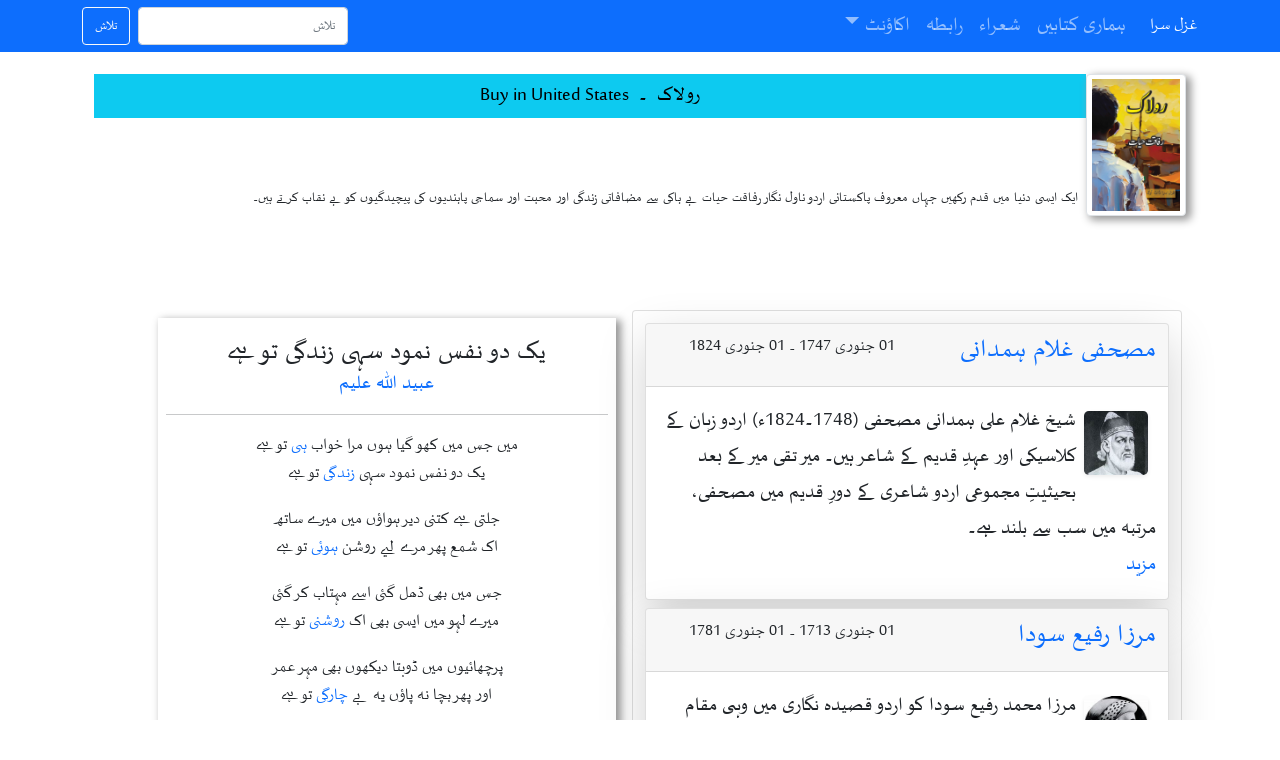

--- FILE ---
content_type: text/html; charset=utf-8
request_url: https://ghazalsara.org/
body_size: 11295
content:

<!DOCTYPE html>
<html lang="ur">
<head>
        <!-- Google tag (gtag.js) -->
        <script async src="https://www.googletagmanager.com/gtag/js?id=G-FMVGXMLPVN"></script>
        <script>
            window.dataLayer = window.dataLayer || [];
            function gtag() { dataLayer.push(arguments); }
            gtag('js', new Date());

            gtag('config', 'G-FMVGXMLPVN');
        </script>
    <meta charset="utf-8" />
    <meta name="viewport" content="width=device-width, initial-scale=1.0">
    <title>غزل سرا ۔ </title>
        <meta name="description" content="اردو ادب، شاعری، نثر اور اردو ادب کا سب سے بڑا ذخیرہ۔ ایک ہی کلک پر ہزاروں شاعروں کی غزلیں، نظمیں، اردو ڈکشنری اور افسانے دستیاب ہیں۔">
        <meta property="og:description" content="اردو ادب، شاعری، نثر اور اردو ادب کا سب سے بڑا ذخیرہ۔ ایک ہی کلک پر ہزاروں شاعروں کی غزلیں، نظمیں، اردو ڈکشنری اور افسانے دستیاب ہیں۔" />
        <meta name="twitter:description" content="اردو ادب، شاعری، نثر اور اردو ادب کا سب سے بڑا ذخیرہ۔ ایک ہی کلک پر ہزاروں شاعروں کی غزلیں، نظمیں، اردو ڈکشنری اور افسانے دستیاب ہیں۔" />
            <meta name="keywords" content="اردو شاعری, اردو شاعری ہندی میں, بہترین محبتی شاعری, رومانی ہندی میں محبتی ایس ایم ایس, غزلیں, شعر, نظم, ای بکس غزلیں, نظم, شعر, غزل ویڈیو, محبتی شاعری,احسان دانشآنس معین,احسان دانش,اختر الایمان,اختر حسین جعفری,اختر شیرانی,ادا جعفری,اسرار الحق مجاز,اسماعیل میرٹھی,اکبر معصوم,الطاف حسین حالی,امام بخش ناسخ,انشاء اللہ خان انشا,باقی صدیقی,بشیر بدر,بہادر شاہ ظفر,بہزاد لکھنوی,بیان میرٹھی,بیخود بدایونی,جاں نثار اختر,جگر مراد آبادی,جمال احسانی,جون ایلیا,حیدر علی آتش,خواجہ میر درد,داغ دہلوی,رئیس فروغؔ,زہرا نگاہ,سارا شگفتہ,سدرشن فاکر,سراج الدین ظفر,شکیب جلالی,شیخ ابراہیم ذوق,ضیا جالندھری,ظہیر کاشمیری,عالم تاب تشنہ,عبدالحمید عدم,عبید اللہ علیم,عرفان صدیقی,علی سردار جعفری,غلام محمد قاصر,فارغ بخاری,فیض احمد فیض,قمر جلالوی,مجید امجد,مرزا رفیع سودا,مرزا غالب,مصحفی غلام ہمدانی,مصطفٰی خان شیفتہ,مصطفی زیدی,مومن خان مومن,میر انیس,میر مہدی مجروح,ن م راشد,یگانہ چنگیزی">
    <meta name="robots" content="index, follow,max-image-preview:large">
    <meta property="og:type" content="article" />
    <meta property="og:title" content="غزل سرا ۔ " />
    <meta property="og:url" content="https://ghazalsara.org/" />
    <meta name="facebook-domain-verification" content="1viihaigcrj9gqek8x1p3x6sfba9k1" />

        <meta property="article:published_time" content="2025-12-28T00:22:00-08:00" />
            <meta property="article:modified_time" content="2025-12-28T00:22:00-08:00" />

    <meta property="og:site_name" content="غزل سرا ڈاٹ آرگ . GhazalSara.Org" />
    
    <meta property="og:locale" content="ur_PK" />
    <meta name="twitter:creator" content="@ymaajed" />
    <meta name="twitter:site" content="@ymaajed" />
    <meta name="twitter:text:title" content="" />

    <meta name="twitter:card" />
    <meta property="article:publisher" content="https://www.facebook.com/yawar.maajed" />

        <link href="https://cdn.jsdelivr.net/npm/bootstrap@5.1.0/dist/css/bootstrap.rtl.min.css" rel="stylesheet">
        <link href="https://cdn.jsdelivr.net/npm/bootstrap@5.1.0/dist/css/bootstrap-grid.rtl.min.css" rel="stylesheet">
        <link href="https://cdn.jsdelivr.net/npm/bootstrap@5.1.0/dist/css/bootstrap-reboot.rtl.min.css" rel="stylesheet">
        <link href="https://cdn.jsdelivr.net/npm/bootstrap@5.1.0/dist/css/bootstrap-utilities.rtl.min.css" rel="stylesheet">
    <link href="https://cdn.datatables.net/1.11.3/css/jquery.dataTables.min.css" rel="stylesheet">
    
    <link href="/Content/css?v=OIRScVTR0unhT-aTDPt-sQvn_-RnfbObXiRZE8eG3A81" rel="stylesheet"/>

    <script src="/bundles/modernizr?v=inCVuEFe6J4Q07A0AcRsbJic_UE5MwpRMNGcOtk94TE1"></script>

    
    
</head>
<body>
    <script>
        window.fbAsyncInit = function () {
            FB.init({
                appId: '672280324957244',
                xfbml: true,
                version: 'v17.0'
            });
            FB.AppEvents.logPageView();
        };

        (function (d, s, id) {
            var js, fjs = d.getElementsByTagName(s)[0];
            if (d.getElementById(id)) { return; }
            js = d.createElement(s); js.id = id;
            js.src = "https://connect.facebook.net/en_US/sdk.js";
            fjs.parentNode.insertBefore(js, fjs);
        }(document, 'script', 'facebook-jssdk'));
    </script>
    

<nav class="navbar navbar-expand-sm navbar-dark fixed-top bg-primary pt-0 pb-0" style="direction:rtl;">
    <div class="container ">
        <a class="navbar-brand mb-0 h1" href="/">غزل سرا</a>
        <button class="navbar-toggler" type="button" data-bs-toggle="collapse" data-bs-target="#navbarSupportedContent" aria-controls="navbarSupportedContent" aria-expanded="false" aria-label="Toggle navigation">
            <span class="navbar-toggler-icon"></span>
        </button>
        <div class="collapse navbar-collapse" id="navbarSupportedContent">
            <ul class="navbar-nav me-auto mb-2 mb-lg-0">
                <li class="nav-item">
                    <a class="nav-link" href="/PrintBooks">ہماری کتابیں</a>
                </li>
                <li class="nav-item dropdown">
                    <a class="nav-link" href="/Authors">شعراء</a>
                </li>
                <li class="nav-item">
                    <a class="nav-link" href="/Home/Contact">رابطہ</a>
                </li>
                <li class="nav-item dropdown">
                    <a aria-expanded="false" class="nav-link dropdown-toggle" data-bs-toggle="dropdown" href="/Manage" id="navbarDropdown" role="button">اکاؤنٹ</a>

                    <ul class="dropdown-menu" aria-labelledby="navbarDropdown">
                        
    <li><a class="dropdown-item" href="/Account/Register" id="registerLink">رجسٹر</a></li>
    <li><a class="dropdown-item" href="/Account/Login" id="loginLink">لاگ اِن</a></li>

                        <li class="nav-item">
                            <a class="dropdown-item" href="/Home/About">غزل سرا کے بارے میں</a>
                        </li>
                    </ul>
                </li>


            </ul>
<form action="/" class="d-flex" method="post">                <input id="SearchPhrase" name="SearchPhrase" class="form-control me-2" type="search" placeholder="تلاش" aria-label="تلاش">
                <button class="btn btn-outline-light" type="submit">تلاش</button>
</form>        </div>
    </div>
</nav>




    <div class="container-xl body-content p-0" style="direction:rtl;">

<div id="carouselExampleFade2" class="carousel slide" data-bs-ride="carousel">
    <div class="carousel-inner">

            <div class="carousel-item active width15percent p-2" data-bs-interval="5000">


                <div class="card-body" style="direction:rtl;">
                    <a href="/RH-RLK" target="_blank">
                        <img class="rounded float-start bookImageInCard card-img-top img-thumbnail img-fluid mx-auto image-vertical-center box-shadow" src="/Content/Images/366e274fbd4e82cd6926bf689fb4e704.jpg" />
                    </a>
                    <a href="/RH-RLK" target="_blank" style="color:black;">
                                <div class="card-title bg-info text-center d-flex justify-content-center">
                                            <div class="p-1">
                                                        <span class="d-inline-block">رولاک &nbsp;۔&nbsp; Buy in United States </span>
                                            </div>
                                </div>
                    </a>
                    <div class="d-flex flex-row flex-nowrap justify-content-start align-items-center" style="overflow: auto; min-height: 20vh;max-height: 20vh; max-width: 100vw;">
                

                <div class="flex-grow-1">
                    <p class="card-text p-2" style="font-size:1rem;">ایک ایسی دنیا میں قدم رکھیں جہاں معروف پاکستانی اردو ناول نگار رفاقت حیات بے باکی سے مضافاتی زندگی اور محبت اور سماجی پابندیوں کی پیچیدگیوں کو بے نقاب کرتے ہیں۔ </p>
                </div>
            </div>
                </div>
            </div>
            <div class="carousel-item  width15percent p-2" data-bs-interval="5000">


                <div class="card-body" style="direction:rtl;">
                    <a href="/BS-HH" target="_blank">
                        <img class="rounded float-start bookImageInCard card-img-top img-thumbnail img-fluid mx-auto image-vertical-center box-shadow" src="/Content/Images/b8d52ca143206f8f8c4a0a3fa407dcda.jpg" />
                    </a>
                    <a href="/BS-HH" target="_blank" style="color:black;">
                                <div class="card-title bg-info text-center d-flex justify-content-center">
                                            <div class="p-1">
                                                        <span class="d-inline-block">ہندوستاں ہمارا &nbsp;۔&nbsp; Buy in United States </span>
                                            </div>
                                </div>
                    </a>
                    <div class="d-flex flex-row flex-nowrap justify-content-start align-items-center" style="overflow: auto; min-height: 20vh;max-height: 20vh; max-width: 100vw;">
                

                <div class="flex-grow-1">
                    <p class="card-text p-2" style="font-size:1rem;">اردو افسانے کی دنیا کے ایک بڑے ادیب کی پہلی کتاب</p>
                </div>
            </div>
                </div>
            </div>
            <div class="carousel-item  width15percent p-2" data-bs-interval="5000">


                <div class="card-body" style="direction:rtl;">
                    <a href="/AKZ" target="_blank">
                        <img class="rounded float-start bookImageInCard card-img-top img-thumbnail img-fluid mx-auto image-vertical-center box-shadow" src="/Content/Images/7dd962d9955e19a2b12a2da820a8ead1.jpg" />
                    </a>
                    <a href="/AKZ" target="_blank" style="color:black;">
                                <div class="card-title bg-info text-center d-flex justify-content-center">
                                            <div class="p-1">
                                                        <span class="d-inline-block">آفت کی ضیافت - आफत की ज़ियाफत &nbsp;۔&nbsp; Buy in United States </span>
                                            </div>
                                </div>
                    </a>
                    <div class="d-flex flex-row flex-nowrap justify-content-start align-items-center" style="overflow: auto; min-height: 20vh;max-height: 20vh; max-width: 100vw;">
                

                <div class="flex-grow-1">
                    <p class="card-text p-2" style="font-size:1rem;">Children book for a whole lot of fun,</p>
                </div>
            </div>
                </div>
            </div>
            <div class="carousel-item  width15percent p-2" data-bs-interval="5000">


                <div class="card-body" style="direction:rtl;">
                    <a href="/MTMK1" target="_blank">
                        <img class="rounded float-start bookImageInCard card-img-top img-thumbnail img-fluid mx-auto image-vertical-center box-shadow" src="/Content/Images/60270a8e0679ce5c31849f0cd0ced250.jpg" />
                    </a>
                    <a href="/MTMK1" target="_blank" style="color:black;">
                                <div class="card-title bg-info text-center d-flex justify-content-center">
                                            <div class="p-1">
                                                        <span class="d-inline-block">کلیاتِ غزل میر تقی میر با ردیف ۔ الف تا ں &nbsp;۔&nbsp; Buy in United States </span>
                                            </div>
                                </div>
                    </a>
                    <div class="d-flex flex-row flex-nowrap justify-content-start align-items-center" style="overflow: auto; min-height: 20vh;max-height: 20vh; max-width: 100vw;">
                

                <div class="flex-grow-1">
                    <p class="card-text p-2" style="font-size:1rem;">خدائے سخن میر تقی میر کی غزل کے باردیف کلیات کا پہلا حصہ، پیپر بیک اور ہارڈ کور کی صورت میں۔  </p>
                </div>
            </div>
                </div>
            </div>
            <div class="carousel-item  width15percent p-2" data-bs-interval="5000">


                <div class="card-body" style="direction:rtl;">
                    <a href="/MTMK2" target="_blank">
                        <img class="rounded float-start bookImageInCard card-img-top img-thumbnail img-fluid mx-auto image-vertical-center box-shadow" src="/Content/Images/eeab75f453ff93802d943c6e6965d480.jpg" />
                    </a>
                    <a href="/MTMK2" target="_blank" style="color:black;">
                                <div class="card-title bg-info text-center d-flex justify-content-center">
                                            <div class="p-1">
                                                        <span class="d-inline-block">کلیاتِ غزل میر تقی میر با ردیف ۔ ن تا ے &nbsp;۔&nbsp; Buy in United States </span>
                                            </div>
                                </div>
                    </a>
                    <div class="d-flex flex-row flex-nowrap justify-content-start align-items-center" style="overflow: auto; min-height: 20vh;max-height: 20vh; max-width: 100vw;">
                

                <div class="flex-grow-1">
                    <p class="card-text p-2" style="font-size:1rem;">خدائے سخن میر تقی میر کی غزل کے باردیف کلیات کا دوسرا حصہ، پیپر بیک اور ہارڈ کور کی صورت میں۔  </p>
                </div>
            </div>
                </div>
            </div>
            <div class="carousel-item  width15percent p-2" data-bs-interval="5000">


                <div class="card-body" style="direction:rtl;">
                    <a href="/MA-SR" target="_blank">
                        <img class="rounded float-start bookImageInCard card-img-top img-thumbnail img-fluid mx-auto image-vertical-center box-shadow" src="/Content/Images/7b885faf7db476d0bafa4feafcb7dac8.jpg" />
                    </a>
                    <a href="/MA-SR" target="_blank" style="color:black;">
                                <div class="card-title bg-info text-center d-flex justify-content-center">
                                            <div class="p-1">
                                                        <span class="d-inline-block">شبِ رفتہ &nbsp;۔&nbsp; Buy in United States </span>
                                            </div>
                                </div>
                    </a>
                    <div class="d-flex flex-row flex-nowrap justify-content-start align-items-center" style="overflow: auto; min-height: 20vh;max-height: 20vh; max-width: 100vw;">
                

                <div class="flex-grow-1">
                    <p class="card-text p-2" style="font-size:1rem;">1958 میں چھپی مجید امجد کی پہلی کتاب بعینہٖ اسی صورت میں ہر جگہ دستیاب</p>
                </div>
            </div>
                </div>
            </div>
            <div class="carousel-item  width15percent p-2" data-bs-interval="5000">


                <div class="card-body" style="direction:rtl;">
                    <a href="/MKH" target="_blank">
                        <img class="rounded float-start bookImageInCard card-img-top img-thumbnail img-fluid mx-auto image-vertical-center box-shadow" src="/Content/Images/3defbd553fed9103a905f9de21af23a7.jpg" />
                    </a>
                    <a href="/MKH" target="_blank" style="color:black;">
                                <div class="card-title bg-info text-center d-flex justify-content-center">
                                            <div class="p-1">
                                                        <span class="d-inline-block">منٹو کے حاشیے &nbsp;۔&nbsp; Buy in United States </span>
                                            </div>
                                </div>
                    </a>
                    <div class="d-flex flex-row flex-nowrap justify-content-start align-items-center" style="overflow: auto; min-height: 20vh;max-height: 20vh; max-width: 100vw;">
                

                <div class="flex-grow-1">
                    <p class="card-text p-2" style="font-size:1rem;">منٹو کے تمام متنازعہ افسانے ایک ہی کتاب میں</p>
                </div>
            </div>
                </div>
            </div>
            <div class="carousel-item  width15percent p-2" data-bs-interval="5000">


                <div class="card-body" style="direction:rtl;">
                    <a href="/Iqbal" target="_blank">
                        <img class="rounded float-start bookImageInCard card-img-top img-thumbnail img-fluid mx-auto image-vertical-center box-shadow" src="/Content/Images/78befd6e3d354d5d86cc8b25ee172647.jpg" />
                    </a>
                    <a href="/Iqbal" target="_blank" style="color:black;">
                                <div class="card-title bg-info text-center d-flex justify-content-center">
                                            <div class="p-1">
                                                        <span class="d-inline-block">کلیاتِ علامہ اقبال &nbsp;۔&nbsp; Buy in United States </span>
                                            </div>
                                </div>
                    </a>
                    <div class="d-flex flex-row flex-nowrap justify-content-start align-items-center" style="overflow: auto; min-height: 20vh;max-height: 20vh; max-width: 100vw;">
                

                <div class="flex-grow-1">
                    <p class="card-text p-2" style="font-size:1rem;">علامہ محمد اقبال کا تمام اردو کلام ایک خوبصورت کتاب کی صورت میں</p>
                </div>
            </div>
                </div>
            </div>
            <div class="carousel-item  width15percent p-2" data-bs-interval="5000">


                <div class="card-body" style="direction:rtl;">
                    <a href="/BS-PP" target="_blank">
                        <img class="rounded float-start bookImageInCard card-img-top img-thumbnail img-fluid mx-auto image-vertical-center box-shadow" src="/Content/Images/4ce2ed22deef6e5b93b32fa3f464c3f0.jpg" />
                    </a>
                    <a href="/BS-PP" target="_blank" style="color:black;">
                                <div class="card-title bg-info text-center d-flex justify-content-center">
                                            <div class="p-1">
                                                        <span class="d-inline-block">پہلا پتھر &nbsp;۔&nbsp; Buy in United States </span>
                                            </div>
                                </div>
                    </a>
                    <div class="d-flex flex-row flex-nowrap justify-content-start align-items-center" style="overflow: auto; min-height: 20vh;max-height: 20vh; max-width: 100vw;">
                

                <div class="flex-grow-1">
                    <p class="card-text p-2" style="font-size:1rem;">اردو افسانے کی دنیا کے ایک بڑے ادیب کی پہلی کتاب</p>
                </div>
            </div>
                </div>
            </div>
            <div class="carousel-item  width15percent p-2" data-bs-interval="5000">


                <div class="card-body" style="direction:rtl;">
                    <a href="/BS-TP" target="_blank">
                        <img class="rounded float-start bookImageInCard card-img-top img-thumbnail img-fluid mx-auto image-vertical-center box-shadow" src="/Content/Images/f1d99a9fcc5a447f77c98a94c193d560.jpg" />
                    </a>
                    <a href="/BS-TP" target="_blank" style="color:black;">
                                <div class="card-title bg-info text-center d-flex justify-content-center">
                                            <div class="p-1">
                                                        <span class="d-inline-block">تار و پود &nbsp;۔&nbsp; Buy in United States </span>
                                            </div>
                                </div>
                    </a>
                    <div class="d-flex flex-row flex-nowrap justify-content-start align-items-center" style="overflow: auto; min-height: 20vh;max-height: 20vh; max-width: 100vw;">
                

                <div class="flex-grow-1">
                    <p class="card-text p-2" style="font-size:1rem;">اردو افسانے کی دنیا کے ایک بڑے ادیب کے افسانوں کی دوسری کتاب</p>
                </div>
            </div>
                </div>
            </div>
            <div class="carousel-item  width15percent p-2" data-bs-interval="5000">


                <div class="card-body" style="direction:rtl;">
                    <a href="/ABA" target="_blank">
                        <img class="rounded float-start bookImageInCard card-img-top img-thumbnail img-fluid mx-auto image-vertical-center box-shadow" src="/Content/Images/0baaf783e40aeadb9a481df026f12808.jpg" />
                    </a>
                    <a href="/ABA" target="_blank" style="color:black;">
                                <div class="card-title bg-info text-center d-flex justify-content-center">
                                            <div class="p-1">
                                                        <span class="d-inline-block">آنکھ بھر آسمان &nbsp;۔&nbsp; Buy in United States </span>
                                            </div>
                                </div>
                    </a>
                    <div class="d-flex flex-row flex-nowrap justify-content-start align-items-center" style="overflow: auto; min-height: 20vh;max-height: 20vh; max-width: 100vw;">
                

                <div class="flex-grow-1">
                    <p class="card-text p-2" style="font-size:1rem;">یاور ماجد کی نظموں اور غزلوں کا مجموعہ</p>
                </div>
            </div>
                </div>
            </div>
            <div class="carousel-item  width15percent p-2" data-bs-interval="5000">


                <div class="card-body" style="direction:rtl;">
                    <a href="/AKZHINDI" target="_blank">
                        <img class="rounded float-start bookImageInCard card-img-top img-thumbnail img-fluid mx-auto image-vertical-center box-shadow" src="/Content/Images/101a3e0a424b4a656470f00f2a0e64aa.jpg" />
                    </a>
                    <a href="/AKZHINDI" target="_blank" style="color:black;">
                                <div class="card-title bg-info text-center d-flex justify-content-center">
                                            <div class="p-1">
                                                        <span class="d-inline-block">आफत की ज़ियाफत &nbsp;۔&nbsp; Buy in United States </span>
                                            </div>
                                </div>
                    </a>
                    <div class="d-flex flex-row flex-nowrap justify-content-start align-items-center" style="overflow: auto; min-height: 20vh;max-height: 20vh; max-width: 100vw;">
                

                <div class="flex-grow-1">
                    <p class="card-text p-2" style="font-size:1rem;">Silly hindi poem for little ones by Yawar Maajed</p>
                </div>
            </div>
                </div>
            </div>
            <div class="carousel-item  width15percent p-2" data-bs-interval="5000">


                <div class="card-body" style="direction:rtl;">
                    <a href="/AKZ1" target="_blank">
                        <img class="rounded float-start bookImageInCard card-img-top img-thumbnail img-fluid mx-auto image-vertical-center box-shadow" src="/Content/Images/ba09ae5490a387d324e1a32bdd4721e3.jpg" />
                    </a>
                    <a href="/AKZ1" target="_blank" style="color:black;">
                                <div class="card-title bg-info text-center d-flex justify-content-center">
                                            <div class="p-1">
                                                        <span class="d-inline-block">آفت کی ضیافت &nbsp;۔&nbsp; Buy in United States </span>
                                            </div>
                                </div>
                    </a>
                    <div class="d-flex flex-row flex-nowrap justify-content-start align-items-center" style="overflow: auto; min-height: 20vh;max-height: 20vh; max-width: 100vw;">
                

                <div class="flex-grow-1">
                    <p class="card-text p-2" style="font-size:1rem;">بچوں کے لیے شرارتوں سے بھرپور یاور ماجد کی طویل نظم</p>
                </div>
            </div>
                </div>
            </div>
            <div class="carousel-item  width15percent p-2" data-bs-interval="5000">


                <div class="card-body" style="direction:rtl;">
                    <a href="/PrintBooks/Details/14" target="_blank">
                        <img class="rounded float-start bookImageInCard card-img-top img-thumbnail img-fluid mx-auto image-vertical-center box-shadow" src="/Content/Images/63506938e5b3b22f150fbcd3b4940599.jpg" />
                    </a>
                    <a href="/PrintBooks/Details/14" target="_blank" style="color:black;">
                                <div class="card-title bg-info text-center d-flex justify-content-center">
                                            <div class="p-1">
                                                        <span class="d-inline-block">ایک زاہدہ، ایک فاحشہ &nbsp;۔&nbsp; Buy in United States </span>
                                            </div>
                                </div>
                    </a>
                    <div class="d-flex flex-row flex-nowrap justify-content-start align-items-center" style="overflow: auto; min-height: 20vh;max-height: 20vh; max-width: 100vw;">
                

                <div class="flex-grow-1">
                    <p class="card-text p-2" style="font-size:1rem;">کلیاتِ منٹو کے نو حصوں میں سے پہلا حصہ</p>
                </div>
            </div>
                </div>
            </div>
            <div class="carousel-item  width15percent p-2" data-bs-interval="5000">


                <div class="card-body" style="direction:rtl;">
                    <a href="/PrintBooks/Details/15" target="_blank">
                        <img class="rounded float-start bookImageInCard card-img-top img-thumbnail img-fluid mx-auto image-vertical-center box-shadow" src="/Content/Images/821061f507f1606565286e538f38c390.jpg" />
                    </a>
                    <a href="/PrintBooks/Details/15" target="_blank" style="color:black;">
                                <div class="card-title bg-info text-center d-flex justify-content-center">
                                            <div class="p-1">
                                                        <span class="d-inline-block">بلاؤز &nbsp;۔&nbsp; Buy in United States </span>
                                            </div>
                                </div>
                    </a>
                    <div class="d-flex flex-row flex-nowrap justify-content-start align-items-center" style="overflow: auto; min-height: 20vh;max-height: 20vh; max-width: 100vw;">
                

                <div class="flex-grow-1">
                    <p class="card-text p-2" style="font-size:1rem;">کلیاتِ منٹو کے نو حصوں میں سے دوسرا حصہ</p>
                </div>
            </div>
                </div>
            </div>
            <div class="carousel-item  width15percent p-2" data-bs-interval="5000">


                <div class="card-body" style="direction:rtl;">
                    <a href="/PrintBooks/Details/16" target="_blank">
                        <img class="rounded float-start bookImageInCard card-img-top img-thumbnail img-fluid mx-auto image-vertical-center box-shadow" src="/Content/Images/285f9d2989441f8954a012d4acf67870.jpg" />
                    </a>
                    <a href="/PrintBooks/Details/16" target="_blank" style="color:black;">
                                <div class="card-title bg-info text-center d-flex justify-content-center">
                                            <div class="p-1">
                                                        <span class="d-inline-block">ٹھنڈا گوشت &nbsp;۔&nbsp; Buy in United States </span>
                                            </div>
                                </div>
                    </a>
                    <div class="d-flex flex-row flex-nowrap justify-content-start align-items-center" style="overflow: auto; min-height: 20vh;max-height: 20vh; max-width: 100vw;">
                

                <div class="flex-grow-1">
                    <p class="card-text p-2" style="font-size:1rem;">کلیاتِ منٹو کے نو حصوں میں سے تیسرا حصہ</p>
                </div>
            </div>
                </div>
            </div>
            <div class="carousel-item  width15percent p-2" data-bs-interval="5000">


                <div class="card-body" style="direction:rtl;">
                    <a href="/PrintBooks/Details/17" target="_blank">
                        <img class="rounded float-start bookImageInCard card-img-top img-thumbnail img-fluid mx-auto image-vertical-center box-shadow" src="/Content/Images/f4f11a355763ea758e3c73ea089c2f35.jpg" />
                    </a>
                    <a href="/PrintBooks/Details/17" target="_blank" style="color:black;">
                                <div class="card-title bg-info text-center d-flex justify-content-center">
                                            <div class="p-1">
                                                        <span class="d-inline-block">دھواں &nbsp;۔&nbsp; Buy in United States </span>
                                            </div>
                                </div>
                    </a>
                    <div class="d-flex flex-row flex-nowrap justify-content-start align-items-center" style="overflow: auto; min-height: 20vh;max-height: 20vh; max-width: 100vw;">
                

                <div class="flex-grow-1">
                    <p class="card-text p-2" style="font-size:1rem;">کلیاتِ منٹو کے نو حصوں میں سے چوتھا حصہ</p>
                </div>
            </div>
                </div>
            </div>
            <div class="carousel-item  width15percent p-2" data-bs-interval="5000">


                <div class="card-body" style="direction:rtl;">
                    <a href="/PrintBooks/Details/18" target="_blank">
                        <img class="rounded float-start bookImageInCard card-img-top img-thumbnail img-fluid mx-auto image-vertical-center box-shadow" src="/Content/Images/fa4da3e2da39516656e8966f1ea75202.jpg" />
                    </a>
                    <a href="/PrintBooks/Details/18" target="_blank" style="color:black;">
                                <div class="card-title bg-info text-center d-flex justify-content-center">
                                            <div class="p-1">
                                                        <span class="d-inline-block">سودا بیچنے والی &nbsp;۔&nbsp; Buy in United States </span>
                                            </div>
                                </div>
                    </a>
                    <div class="d-flex flex-row flex-nowrap justify-content-start align-items-center" style="overflow: auto; min-height: 20vh;max-height: 20vh; max-width: 100vw;">
                

                <div class="flex-grow-1">
                    <p class="card-text p-2" style="font-size:1rem;">کلیاتِ منٹو کے نو حصوں میں سے پانچواں حصہ</p>
                </div>
            </div>
                </div>
            </div>
            <div class="carousel-item  width15percent p-2" data-bs-interval="5000">


                <div class="card-body" style="direction:rtl;">
                    <a href="/PrintBooks/Details/19" target="_blank">
                        <img class="rounded float-start bookImageInCard card-img-top img-thumbnail img-fluid mx-auto image-vertical-center box-shadow" src="/Content/Images/d3289ca7fc477c820ca239ea72d60529.jpg" />
                    </a>
                    <a href="/PrintBooks/Details/19" target="_blank" style="color:black;">
                                <div class="card-title bg-info text-center d-flex justify-content-center">
                                            <div class="p-1">
                                                        <span class="d-inline-block">شہید ساز &nbsp;۔&nbsp; Buy in United States </span>
                                            </div>
                                </div>
                    </a>
                    <div class="d-flex flex-row flex-nowrap justify-content-start align-items-center" style="overflow: auto; min-height: 20vh;max-height: 20vh; max-width: 100vw;">
                

                <div class="flex-grow-1">
                    <p class="card-text p-2" style="font-size:1rem;">کلیاتِ منٹو کے نو حصوں میں سے چھٹا حصہ</p>
                </div>
            </div>
                </div>
            </div>
            <div class="carousel-item  width15percent p-2" data-bs-interval="5000">


                <div class="card-body" style="direction:rtl;">
                    <a href="/PrintBooks/Details/20" target="_blank">
                        <img class="rounded float-start bookImageInCard card-img-top img-thumbnail img-fluid mx-auto image-vertical-center box-shadow" src="/Content/Images/69671f31a93bc8e392211ba86b336d8b.jpg" />
                    </a>
                    <a href="/PrintBooks/Details/20" target="_blank" style="color:black;">
                                <div class="card-title bg-info text-center d-flex justify-content-center">
                                            <div class="p-1">
                                                        <span class="d-inline-block">کھول دو &nbsp;۔&nbsp; Buy in United States </span>
                                            </div>
                                </div>
                    </a>
                    <div class="d-flex flex-row flex-nowrap justify-content-start align-items-center" style="overflow: auto; min-height: 20vh;max-height: 20vh; max-width: 100vw;">
                

                <div class="flex-grow-1">
                    <p class="card-text p-2" style="font-size:1rem;">کلیاتِ منٹو کے نو حصوں میں سے ساتواں حصہ</p>
                </div>
            </div>
                </div>
            </div>
            <div class="carousel-item  width15percent p-2" data-bs-interval="5000">


                <div class="card-body" style="direction:rtl;">
                    <a href="/PrintBooks/Details/21" target="_blank">
                        <img class="rounded float-start bookImageInCard card-img-top img-thumbnail img-fluid mx-auto image-vertical-center box-shadow" src="/Content/Images/d42dd618ba618df2a35ae7fa1efdd06d.jpg" />
                    </a>
                    <a href="/PrintBooks/Details/21" target="_blank" style="color:black;">
                                <div class="card-title bg-info text-center d-flex justify-content-center">
                                            <div class="p-1">
                                                        <span class="d-inline-block">موذیل &nbsp;۔&nbsp; Buy in United States </span>
                                            </div>
                                </div>
                    </a>
                    <div class="d-flex flex-row flex-nowrap justify-content-start align-items-center" style="overflow: auto; min-height: 20vh;max-height: 20vh; max-width: 100vw;">
                

                <div class="flex-grow-1">
                    <p class="card-text p-2" style="font-size:1rem;">کلیاتِ منٹو کے نو حصوں میں سے آٹھواں حصہ</p>
                </div>
            </div>
                </div>
            </div>
            <div class="carousel-item  width15percent p-2" data-bs-interval="5000">


                <div class="card-body" style="direction:rtl;">
                    <a href="/PrintBooks/Details/22" target="_blank">
                        <img class="rounded float-start bookImageInCard card-img-top img-thumbnail img-fluid mx-auto image-vertical-center box-shadow" src="/Content/Images/91378be32ae8ce9199a2743d1549d97a.jpg" />
                    </a>
                    <a href="/PrintBooks/Details/22" target="_blank" style="color:black;">
                                <div class="card-title bg-info text-center d-flex justify-content-center">
                                            <div class="p-1">
                                                        <span class="d-inline-block">ہتک &nbsp;۔&nbsp; Buy in United States </span>
                                            </div>
                                </div>
                    </a>
                    <div class="d-flex flex-row flex-nowrap justify-content-start align-items-center" style="overflow: auto; min-height: 20vh;max-height: 20vh; max-width: 100vw;">
                

                <div class="flex-grow-1">
                    <p class="card-text p-2" style="font-size:1rem;">کلیاتِ منٹو کے نو حصوں میں سے نواں اور اخری حصہ</p>
                </div>
            </div>
                </div>
            </div>
    </div>
</div>


        



<div class="container-fluid">
    <div class="row m-2">
            <div class="col-md-6 card m-2 p-2">
                    <div class="row card shadow-lg m-1">
                        <div class="card-header">
                            <div class="row">
                                <div class="col">
                                    <h2>
                                        <a href="/Authors/Details/8">مصحفی غلام ہمدانی</a>
                                    </h2>
                                </div>
                                <div class="col  float-end fs-5">
                                        <p>01 جنوری 1747   ۔  01 جنوری 1824</p>
                                </div>

                            </div>
                        </div>
                        <div class="card-body">
                            <div class="clearfix">
                                    <img src="/Content/Images/f033bb636b557b00167b16f9cb925de5.png" class="rounded-3 float-start shadow-sm bi bi-person-fill m-2" alt="مصحفی غلام ہمدانی" width="64" height="64">
                                <div class="card-text">شیخ غلام علی ہمدانی مصحفی (1748۔1824ء) اردو زبان کے کلاسیکی اور عہدِ قدیم کے شاعر ہیں۔ میر تقی میر کے بعد بحیثیتِ مجموعی اردو شاعری کے دورِ قدیم میں مصحفی، مرتبہ میں سب سے بلند ہے۔ </div>
                                <a class="card-link" href="/Authors/Details/8"> مزید </a>

                            </div>


                        </div>
                    </div>
                    <div class="row card shadow-lg m-1">
                        <div class="card-header">
                            <div class="row">
                                <div class="col">
                                    <h2>
                                        <a href="/Authors/Details/19">مرزا رفیع سودا</a>
                                    </h2>
                                </div>
                                <div class="col  float-end fs-5">
                                        <p>01 جنوری 1713   ۔  01 جنوری 1781</p>
                                </div>

                            </div>
                        </div>
                        <div class="card-body">
                            <div class="clearfix">
                                    <img src="/Content/Images/10a82547e964a78f5a4c189a9b603720.jpeg" class="rounded-3 float-start shadow-sm bi bi-person-fill m-2" alt="مرزا رفیع سودا" width="64" height="64">
                                <div class="card-text">مرزا محمد رفیع سودا کو اردو قصیدہ نگاری میں وہی مقام حاصل ہے جو غزل میں میر اور غالب کو حاصل ہے</div>
                                <a class="card-link" href="/Authors/Details/19"> مزید </a>

                            </div>


                        </div>
                    </div>
                    <div class="row card shadow-lg m-1">
                        <div class="card-header">
                            <div class="row">
                                <div class="col">
                                    <h2>
                                        <a href="/Authors/Details/29">خواجہ میر درد</a>
                                    </h2>
                                </div>
                                <div class="col  float-end fs-5">
                                        <p>01 جنوری 1721   ۔  01 جنوری 1785</p>
                                </div>

                            </div>
                        </div>
                        <div class="card-body">
                            <div class="clearfix">
                                    <img src="/Content/Images/7454bc6c59ea86e2a121e86e1e3e984f.jpeg" class="rounded-3 float-start shadow-sm bi bi-person-fill m-2" alt="خواجہ میر درد" width="64" height="64">
                                <div class="card-text">خواجہ میر درد اردو کے مشہور شاعر تھے۔ خواجہ میر دردؔ کو اردو میں صوفیانہ شاعری کا امام کہا جاتا ہے۔میر درد کو کلاسیکی اردو شاعری کے دہلی اسکول کے تین عظیم شاعروں میں سے ایک سمجھا جاتا ہے
</div>
                                <a class="card-link" href="/Authors/Details/29"> مزید </a>

                            </div>


                        </div>
                    </div>
                    <div class="row card shadow-lg m-1">
                        <div class="card-header">
                            <div class="row">
                                <div class="col">
                                    <h2>
                                        <a href="/Authors/Details/58">بہزاد لکھنوی</a>
                                    </h2>
                                </div>
                                <div class="col  float-end fs-5">
                                        <p>01 جنوری 1900   ۔  01 اکتوبر 1974</p>
                                </div>

                            </div>
                        </div>
                        <div class="card-body">
                            <div class="clearfix">
                                    <svg xmlns="http://www.w3.org/2000/svg" width="64" height="64" fill="currentColor" class="bi bi-person-fill rounded-circle float-start shadow-lg m-2" viewBox="0 0 16 16">
                                        <path d="M3 14s-1 0-1-1 1-4 6-4 6 3 6 4-1 1-1 1H3zm5-6a3 3 0 1 0 0-6 3 3 0 0 0 0 6z" />
                                    </svg>
                                <div class="card-text">برصغیر کے ایک معروف شاعر، جن کی پیدائش لکھنؤ میں سن ۱۹۰۰ اور وفات کراچی میں ۱۹۷۴ میں ہوئی۔ قلمی نام بہزاد لکھنوی تھا جبکہ اصل نام سردار حسین خاں اور والد کا نام سجاد حسین خان تھا۔
</div>
                                <a class="card-link" href="/Authors/Details/58"> مزید </a>

                            </div>


                        </div>
                    </div>
                    <div class="row card shadow-lg m-1">
                        <div class="card-header">
                            <div class="row">
                                <div class="col">
                                    <h2>
                                        <a href="/Authors/Details/60">بیان میرٹھی</a>
                                    </h2>
                                </div>
                                <div class="col  float-end fs-5">
                                        <p>01 جنوری 1840   ۔  01 جنوری 1900</p>
                                </div>

                            </div>
                        </div>
                        <div class="card-body">
                            <div class="clearfix">
                                    <svg xmlns="http://www.w3.org/2000/svg" width="64" height="64" fill="currentColor" class="bi bi-person-fill rounded-circle float-start shadow-lg m-2" viewBox="0 0 16 16">
                                        <path d="M3 14s-1 0-1-1 1-4 6-4 6 3 6 4-1 1-1 1H3zm5-6a3 3 0 1 0 0-6 3 3 0 0 0 0 6z" />
                                    </svg>
                                <div class="card-text">بیان میرٹھی کا تعارف ابھی غزل سرا پر موجود نہیں</div>
                                <a class="card-link" href="/Authors/Details/60"> مزید </a>

                            </div>


                        </div>
                    </div>
                    <div class="row card shadow-lg m-1">
                        <div class="card-header">
                            <div class="row">
                                <div class="col">
                                    <h2>
                                        <a href="/Authors/Details/64">سدرشن فاکر</a>
                                    </h2>
                                </div>
                                <div class="col  float-end fs-5">
                                        <p>01 جنوری 1934   ۔  01 جنوری 2008</p>
                                </div>

                            </div>
                        </div>
                        <div class="card-body">
                            <div class="clearfix">
                                    <svg xmlns="http://www.w3.org/2000/svg" width="64" height="64" fill="currentColor" class="bi bi-person-fill rounded-circle float-start shadow-lg m-2" viewBox="0 0 16 16">
                                        <path d="M3 14s-1 0-1-1 1-4 6-4 6 3 6 4-1 1-1 1H3zm5-6a3 3 0 1 0 0-6 3 3 0 0 0 0 6z" />
                                    </svg>
                                <div class="card-text">سدرشن فاکر ایک بھارتی اردو شاعر ہیں۔ ان کا کلام اکثر بیگم اختر اور جگجیت سنگھ نے گایا ہے۔ سدرشن فاکر کا تعلق مشرقی پنچاب سے تھا۔ ان کا عالمی شہرہ یافتہ گیت “یہ دولت بھی لے لو یہ شہرت بھی لے لو‘‘ کافی مقبول ہے۔ 
</div>
                                <a class="card-link" href="/Authors/Details/64"> مزید </a>

                            </div>


                        </div>
                    </div>
            </div>
                    <div class="col-md-5 m-2">
                <div class="row text- fs-5">
                    <div class="box-shadow ps-2 pe-2 pt-2 pb-2 mt-2 mb-2">
                        <div class="row pt-2 pb-2">
                            
<article>
        <h2 class="verse1">یک دو نفس نمود سہی زندگی تو ہے</h2>
        <h4 class="verse2">
            <a href="/Authors/Details/69">عبید اللہ علیم</a>
        </h4>
        <hr />
        <div>
<div class="verse1">
    میں جس میں کھو گیا ہوں مرا خواب <a href="/Qafias/Find/1271">ہی</a> تو ہے
</div>
    <div class="verse2 mb-3">یک دو نفس نمود سہی <a href="/Qafias/Find/553">زندگی</a> تو ہے</div><div class="verse1">
    جلتی ہے کتنی دیر ہواؤں میں میرے ساتھ
</div>
    <div class="verse2 mb-3">اک شمع پھر مرے لیے روشن <a href="/Qafias/Find/5256">ہوئی</a> تو ہے</div><div class="verse1">
    جس میں بھی ڈھل گئی اسے مہتاب کر گئی
</div>
    <div class="verse2 mb-3">میرے لہو میں ایسی بھی اک <a href="/Qafias/Find/924">روشنی</a> تو ہے</div><div class="verse1">
    پرچھائیوں میں ڈوبتا دیکھوں بھی مہر‌ عمر
</div>
    <div class="verse2 mb-3">اور پھر بچا نہ پاؤں یہ بے <a href="/Qafias/Find/7147">چارگی</a> تو ہے</div><div class="verse1">
    تو بوئے گل ہے اور پریشاں ہوا ہوں میں
</div>
    <div class="verse2 mb-3">دونوں میں ایک رشتۂ <a href="/Qafias/Find/7996">آوارگی</a> تو ہے</div><div class="verse1">
    اے خواب خواب عمرِ گریزاں کی ساعتو
</div>
    <div class="verse2 mb-3">تم سن سکو تو بات مری <a href="/Qafias/Find/7997">گفتنی</a> تو ہے</div>        </div>
            <div class="row border-dark fs-5">
                <div class="col-md-12 text-info text-center">
                    مفعول فاعلات مفاعیل فاعِلن
                </div>
                <div class="col-md-12 text-info text-center">
                    مضارع مثمن اخرب مکفوف محذوف
                </div>
            </div>
</article>
                        </div>
                    </div>
                </div>
                <div class="row">
                    
                </div>
                <div class="row ps-2">
                    <ul class="">
                            <li><a href="/Authors/Details/56">آنس معین</a></li>
                            <li><a href="/Authors/Details/47">احسان دانش</a></li>
                            <li><a href="/Authors/Details/40">اختر الایمان</a></li>
                            <li><a href="/Authors/Details/41">اختر حسین جعفری</a></li>
                            <li><a href="/Authors/Details/49">اختر شیرانی</a></li>
                            <li><a href="/Authors/Details/50">ادا جعفری</a></li>
                            <li><a href="/Authors/Details/51">اسرار الحق مجاز</a></li>
                            <li><a href="/Authors/Details/23">اسماعیل میرٹھی</a></li>
                            <li><a href="/Authors/Details/55">اکبر معصوم</a></li>
                            <li><a href="/Authors/Details/42">الطاف حسین حالی</a></li>
                            <li><a href="/Authors/Details/2">امام بخش ناسخ</a></li>
                            <li><a href="/Authors/Details/3">انشاء اللہ خان انشا</a></li>
                            <li><a href="/Authors/Details/26">باقی صدیقی</a></li>
                            <li><a href="/Authors/Details/59">بشیر بدر</a></li>
                            <li><a href="/Authors/Details/4">بہادر شاہ ظفر</a></li>
                            <li><a href="/Authors/Details/58">بہزاد لکھنوی</a></li>
                            <li><a href="/Authors/Details/60">بیان میرٹھی</a></li>
                            <li><a href="/Authors/Details/61">بیخود بدایونی</a></li>
                            <li><a href="/Authors/Details/43">جاں نثار اختر</a></li>
                            <li><a href="/Authors/Details/28">جگر مراد آبادی</a></li>
                            <li><a href="/Authors/Details/44">جمال احسانی</a></li>
                            <li><a href="/Authors/Details/27">جون ایلیا</a></li>
                            <li><a href="/Authors/Details/5">حیدر علی آتش</a></li>
                            <li><a href="/Authors/Details/29">خواجہ میر درد</a></li>
                            <li><a href="/Authors/Details/6">داغ دہلوی</a></li>
                            <li><a href="/Authors/Details/45">رئیس فروغؔ</a></li>
                            <li><a href="/Authors/Details/63">زہرا نگاہ</a></li>
                            <li><a href="/Authors/Details/62">سارا شگفتہ</a></li>
                            <li><a href="/Authors/Details/64">سدرشن فاکر</a></li>
                            <li><a href="/Authors/Details/30">سراج الدین ظفر</a></li>
                            <li><a href="/Authors/Details/33">شکیب جلالی</a></li>
                            <li><a href="/Authors/Details/7">شیخ ابراہیم ذوق</a></li>
                            <li><a href="/Authors/Details/66">ضیا جالندھری</a></li>
                            <li><a href="/Authors/Details/67">ظہیر کاشمیری</a></li>
                            <li><a href="/Authors/Details/68">عالم تاب تشنہ</a></li>
                            <li><a href="/Authors/Details/31">عبدالحمید عدم</a></li>
                            <li><a href="/Authors/Details/69">عبید اللہ علیم</a></li>
                            <li><a href="/Authors/Details/35">عرفان صدیقی</a></li>
                            <li><a href="/Authors/Details/70">علی سردار جعفری</a></li>
                            <li><a href="/Authors/Details/71">غلام محمد قاصر</a></li>
                            <li><a href="/Authors/Details/72">فارغ بخاری</a></li>
                            <li><a href="/Authors/Details/18">فیض احمد فیض</a></li>
                            <li><a href="/Authors/Details/32">قمر جلالوی</a></li>
                            <li><a href="/Authors/Details/36">مجید امجد</a></li>
                            <li><a href="/Authors/Details/19">مرزا رفیع سودا</a></li>
                            <li><a href="/Authors/Details/1">مرزا غالب</a></li>
                            <li><a href="/Authors/Details/8">مصحفی غلام ہمدانی</a></li>
                            <li><a href="/Authors/Details/9">مصطفٰی خان شیفتہ</a></li>
                            <li><a href="/Authors/Details/39">مصطفی زیدی</a></li>
                            <li><a href="/Authors/Details/10">مومن خان مومن</a></li>
                            <li><a href="/Authors/Details/20">میر انیس</a></li>
                            <li><a href="/Authors/Details/11">میر مہدی مجروح</a></li>
                            <li><a href="/Authors/Details/16">ن م راشد</a></li>
                            <li><a href="/Authors/Details/22">یگانہ چنگیزی</a></li>
                    </ul>
                </div>
            </div>
    </div>

</div>
<style>
    a:visited {
        text-decoration: none;
    }

    a:hover {
        text-decoration: none;
    }

    a:active {
        text-decoration: underline;
    }
</style>

        <hr />
        <footer>
            <p class="">
                <a class="btn btn-secondary" href="/Privacy">Privacy</a>
                <a class="btn btn-secondary" href="/Privacy/DataDeletion">Data Deletion Policy</a>
                <a class="btn btn-secondary" href="/Privacy/TermsOfService">Terms of service</a>
            </p>
            
            
                
                <p>&copy; 2025 ۔  غزل سرا ۔ کاپی رائٹس ۔ <a href="https://www.facebook.com/YawarMaajedAuthor">یاور ماجد</a></p>
            
        </footer>
    </div>
    <script src="/bundles/jquery?v=235DeCRyc2KKtm5-u-WowaGmWHU3ft44y448NxHpMf41"></script>

    <script src="https://cdn.jsdelivr.net/npm/bootstrap@5.1.0/dist/js/bootstrap.min.js"></script>
    <script src="https://cdn.datatables.net/1.11.3/js/jquery.dataTables.min.js"></script>
    <script src="/Scripts/datatable-config.js"></script>
    
</body>

</html>
<script type="text/javascript">
    $(document).ready(function () {
        if ($('#onlyDataTableInThisPage') != null) {
            $('#onlyDataTableInThisPage').DataTable({
                "language": {
                    "search": "تلاش:",
                    "info": "_TOTAL_  میں سے _START_ سے _END_ تک مندرجات",
                    "emptyTable": "کوئی مندرجات موجود نہیں",
                    "lengthMenu": "سکرین پر _MENU_ دکھائیں",
                },
                "paging": true // false to disable pagination (or any other option)
            });
            $('.dataTables_length').addClass('bs-select');
        }
        if ($("#myModal") != null)
            $("#myModal").modal('show');
    });
</script>


--- FILE ---
content_type: text/css; charset=utf-8
request_url: https://ghazalsara.org/Content/css?v=OIRScVTR0unhT-aTDPt-sQvn_-RnfbObXiRZE8eG3A81
body_size: 670
content:
@font-face{font-family:SakkalMajalla;font-style:normal;font-weight:400;src:local('SakkalMajalla'),url('Nillima.woff') format('woff')}@font-face{font-family:'majalla';font-style:normal;font-weight:400;src:url('majalla.ttf') format('truetype')}body{padding-top:50px;padding-bottom:20px;font-family:"majalla","SakkalMajalla","Aran","Simplified Arabic","Traditional Arabic","Arabic Typesetting","Urdu Typesetting","Droid Naskh","Droid Kufi","Roboto","Tahoma","Times New Roman","Arial",serif;font-size:1.5rem}.body-content{padding-top:25px;padding-left:15px;padding-right:15px}.dl-horizontal dt{white-space:normal}input,select,textarea{}.box-shadow{-webkit-box-shadow:4px 3px 8px 1px #969696;box-shadow:4px 3px 8px 1px #969696}.urdupage{direction:rtl}.englishpage{direction:ltr}.verse1{text-align:center;margin-bottom:-2px;border:medium}.verse2{border:medium;margin-top:-2px;text-align:center}.fulljustify{text-align:justify;width:calc(100%)}.fulljustify:after{content:"";display:inline-block;width:100%}a:link{text-decoration:none}.prevent-overflow{overflow:hidden;white-space:nowrap;text-overflow:ellipsis}.width200{max-width:200px}.width100{max-width:100px}.anchornohighlight{}.width15percent{padding-left:7%;padding-right:7%}.cardTitle{max-height:40px}.bookImageInCard{max-width:100px;padding-left:5px;padding-right:5px}.fontIcon{height:50px;width:35px;background-color:#000;border-radius:15px}.IndentLevel1{font-weight:800;font-size:3.5rem}.IndentLevel2{font-weight:600;font-size:2.5rem}.IndentLevel3{padding-right:3em}.IndentLevel4{padding-right:4em}.thirty_percent_height{height:30vh;overflow:auto}

--- FILE ---
content_type: application/javascript
request_url: https://ghazalsara.org/Scripts/datatable-config.js
body_size: 171
content:
function generateDataTableConfig(url, columnsData) {
  var columns = [];

  // Generate columns configuration dynamically based on columnsData
  for (var i = 0; i < columnsData.length; i++) {
    columns.push({ data: columnsData[i] });
  }

  var config = {
    serverSide: true,
    processing: true,
    ajax: {
      url: url,
      type: 'POST'
    },
    columns: columns
  };

  return config;
}
